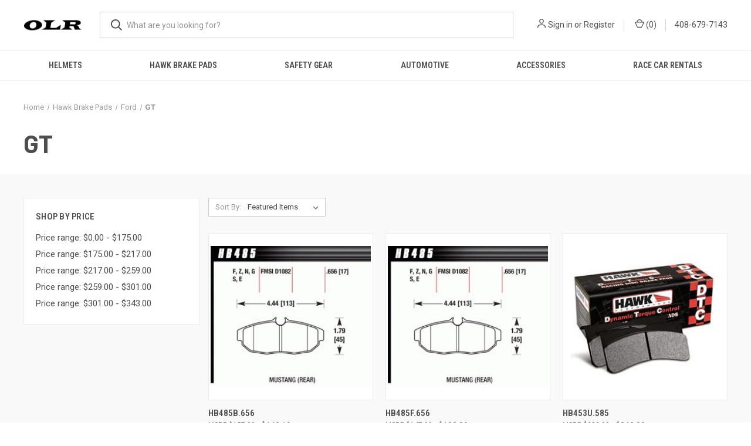

--- FILE ---
content_type: text/html; charset=UTF-8
request_url: https://offlineracing.com/categories/Hawk-Brake-Pads/Ford/GT/
body_size: 11532
content:



<!DOCTYPE html>
<html class="no-js" lang="en">
    <head>
        <title>Hawk Brake Pads - Ford - GT - Off Line Racing</title>
        <link rel="dns-prefetch preconnect" href="https://cdn11.bigcommerce.com/s-b7f1e" crossorigin><link rel="dns-prefetch preconnect" href="https://fonts.googleapis.com/" crossorigin><link rel="dns-prefetch preconnect" href="https://fonts.gstatic.com/" crossorigin>
        <meta name="keywords" content="racing car parts store, SA2020, performance auto parts, racing auto parts racing parts for sale, auto racing equipment, auto racing supplies."><link rel='canonical' href='https://offlineracing.com/categories/Hawk-Brake-Pads/Ford/GT/' /><meta name='platform' content='bigcommerce.stencil' />
        
        

        <link href="https://cdn11.bigcommerce.com/s-b7f1e/product_images/FB_OLR_Logo.jpg?t=1509117714" rel="shortcut icon">
        <meta name="viewport" content="width=device-width, initial-scale=1, maximum-scale=1">

        <script>
            document.documentElement.className = document.documentElement.className.replace('no-js', 'js');
        </script>

        <script>
    function browserSupportsAllFeatures() {
        return window.Promise
            && window.fetch
            && window.URL
            && window.URLSearchParams
            && window.WeakMap
            // object-fit support
            && ('objectFit' in document.documentElement.style);
    }

    function loadScript(src) {
        var js = document.createElement('script');
        js.src = src;
        js.onerror = function () {
            console.error('Failed to load polyfill script ' + src);
        };
        document.head.appendChild(js);
    }

    if (!browserSupportsAllFeatures()) {
        loadScript('https://cdn11.bigcommerce.com/s-b7f1e/stencil/3bd6cd20-aeb5-013a-4ac4-1e7595965f1d/e/ce71fc70-bf41-013a-4435-229dac78dc68/dist/theme-bundle.polyfills.js');
    }
</script>
        <script>window.consentManagerTranslations = `{"locale":"en","locales":{"consent_manager.data_collection_warning":"en","consent_manager.accept_all_cookies":"en","consent_manager.gdpr_settings":"en","consent_manager.data_collection_preferences":"en","consent_manager.manage_data_collection_preferences":"en","consent_manager.use_data_by_cookies":"en","consent_manager.data_categories_table":"en","consent_manager.allow":"en","consent_manager.accept":"en","consent_manager.deny":"en","consent_manager.dismiss":"en","consent_manager.reject_all":"en","consent_manager.category":"en","consent_manager.purpose":"en","consent_manager.functional_category":"en","consent_manager.functional_purpose":"en","consent_manager.analytics_category":"en","consent_manager.analytics_purpose":"en","consent_manager.targeting_category":"en","consent_manager.advertising_category":"en","consent_manager.advertising_purpose":"en","consent_manager.essential_category":"en","consent_manager.esential_purpose":"en","consent_manager.yes":"en","consent_manager.no":"en","consent_manager.not_available":"en","consent_manager.cancel":"en","consent_manager.save":"en","consent_manager.back_to_preferences":"en","consent_manager.close_without_changes":"en","consent_manager.unsaved_changes":"en","consent_manager.by_using":"en","consent_manager.agree_on_data_collection":"en","consent_manager.change_preferences":"en","consent_manager.cancel_dialog_title":"en","consent_manager.privacy_policy":"en","consent_manager.allow_category_tracking":"en","consent_manager.disallow_category_tracking":"en"},"translations":{"consent_manager.data_collection_warning":"We use cookies (and other similar technologies) to collect data to improve your shopping experience.","consent_manager.accept_all_cookies":"Accept All Cookies","consent_manager.gdpr_settings":"Settings","consent_manager.data_collection_preferences":"Website Data Collection Preferences","consent_manager.manage_data_collection_preferences":"Manage Website Data Collection Preferences","consent_manager.use_data_by_cookies":" uses data collected by cookies and JavaScript libraries to improve your shopping experience.","consent_manager.data_categories_table":"The table below outlines how we use this data by category. To opt out of a category of data collection, select 'No' and save your preferences.","consent_manager.allow":"Allow","consent_manager.accept":"Accept","consent_manager.deny":"Deny","consent_manager.dismiss":"Dismiss","consent_manager.reject_all":"Reject all","consent_manager.category":"Category","consent_manager.purpose":"Purpose","consent_manager.functional_category":"Functional","consent_manager.functional_purpose":"Enables enhanced functionality, such as videos and live chat. If you do not allow these, then some or all of these functions may not work properly.","consent_manager.analytics_category":"Analytics","consent_manager.analytics_purpose":"Provide statistical information on site usage, e.g., web analytics so we can improve this website over time.","consent_manager.targeting_category":"Targeting","consent_manager.advertising_category":"Advertising","consent_manager.advertising_purpose":"Used to create profiles or personalize content to enhance your shopping experience.","consent_manager.essential_category":"Essential","consent_manager.esential_purpose":"Essential for the site and any requested services to work, but do not perform any additional or secondary function.","consent_manager.yes":"Yes","consent_manager.no":"No","consent_manager.not_available":"N/A","consent_manager.cancel":"Cancel","consent_manager.save":"Save","consent_manager.back_to_preferences":"Back to Preferences","consent_manager.close_without_changes":"You have unsaved changes to your data collection preferences. Are you sure you want to close without saving?","consent_manager.unsaved_changes":"You have unsaved changes","consent_manager.by_using":"By using our website, you're agreeing to our","consent_manager.agree_on_data_collection":"By using our website, you're agreeing to the collection of data as described in our ","consent_manager.change_preferences":"You can change your preferences at any time","consent_manager.cancel_dialog_title":"Are you sure you want to cancel?","consent_manager.privacy_policy":"Privacy Policy","consent_manager.allow_category_tracking":"Allow [CATEGORY_NAME] tracking","consent_manager.disallow_category_tracking":"Disallow [CATEGORY_NAME] tracking"}}`;</script>

        <script>
            window.lazySizesConfig = window.lazySizesConfig || {};
            window.lazySizesConfig.loadMode = 1;
        </script>
        <script async src="https://cdn11.bigcommerce.com/s-b7f1e/stencil/3bd6cd20-aeb5-013a-4ac4-1e7595965f1d/e/ce71fc70-bf41-013a-4435-229dac78dc68/dist/theme-bundle.head_async.js"></script>

        <script src="https://ajax.googleapis.com/ajax/libs/webfont/1.6.26/webfont.js"></script>

        <script>
            WebFont.load({
                custom: {
                    families: ['Karla', 'Roboto', 'Source Sans Pro']
                },
                classes: false
            });
        </script>

        <link href="https://fonts.googleapis.com/css?family=Roboto+Condensed:400,600%7CRoboto:400,700%7CBarlow:700&display=swap" rel="stylesheet">
        <link data-stencil-stylesheet href="https://cdn11.bigcommerce.com/s-b7f1e/stencil/3bd6cd20-aeb5-013a-4ac4-1e7595965f1d/e/ce71fc70-bf41-013a-4435-229dac78dc68/css/theme-05565700-bf61-013a-4435-229dac78dc68.css" rel="stylesheet">

        <!-- Start Tracking Code for analytics_googleanalytics -->

<!-- Global site tag (gtag.js) - Google Analytics -->
<script async src="https://www.googletagmanager.com/gtag/js?id=UA-15828586-1"></script>
<script>
  window.dataLayer = window.dataLayer || [];
  function gtag(){dataLayer.push(arguments);}
  gtag('js', new Date());

  gtag('config', 'UA-15828586-1');
</script>

<script src="https://conduit.mailchimpapp.com/js/stores/store_us15yrg4r9nb2uv5995q/conduit.js"></script>


<!-- End Tracking Code for analytics_googleanalytics -->

<!-- Start Tracking Code for analytics_siteverification -->

<meta name="google-site-verification" content="pHDeSBnxOJcID1vA_Zp49JP8pxdxKOzvA4IF4oOxPO4" />

<!-- End Tracking Code for analytics_siteverification -->


<script type="text/javascript" src="https://checkout-sdk.bigcommerce.com/v1/loader.js" defer></script>
<script type="text/javascript">
var BCData = {};
</script>

<script nonce="">
(function () {
    var xmlHttp = new XMLHttpRequest();

    xmlHttp.open('POST', 'https://bes.gcp.data.bigcommerce.com/nobot');
    xmlHttp.setRequestHeader('Content-Type', 'application/json');
    xmlHttp.send('{"store_id":"23955","timezone_offset":"-7.0","timestamp":"2026-01-23T16:57:48.13429800Z","visit_id":"fdec3cf2-f1c0-4d92-98b7-0004f8e80c5e","channel_id":1}');
})();
</script>

        

        <script>
            var theme_settings = {
                show_fast_cart: true,
                linksPerCol: 10,
            };
        </script>
    </head>
    <body>
        <svg data-src="https://cdn11.bigcommerce.com/s-b7f1e/stencil/3bd6cd20-aeb5-013a-4ac4-1e7595965f1d/e/ce71fc70-bf41-013a-4435-229dac78dc68/img/icon-sprite.svg" class="icons-svg-sprite"></svg>

        <header class="header" role="banner">
    <a href="#" class="mobileMenu-toggle" data-mobile-menu-toggle="menu">
        <span class="mobileMenu-toggleIcon"></span>
    </a>

    <div class="header-logo--wrap">
        <div class="header-logo">
            
            <div class="logo-and-toggle">
                <div class="desktopMenu-toggle">
                    <a href="javascript:void(0);" class="mobileMenu-toggle">
                        <span class="mobileMenu-toggleIcon"></span>
                    </a>
                </div>
                    <div class="logo-wrap"><a href="https://offlineracing.com/" class="header-logo__link" data-header-logo-link>
        <div class="header-logo-image-container">
            <img class="header-logo-image"
                 src="https://cdn11.bigcommerce.com/s-b7f1e/images/stencil/100x45/headerlogo_short_1651790406__21810.original.png"
                 srcset="https://cdn11.bigcommerce.com/s-b7f1e/images/stencil/100x45/headerlogo_short_1651790406__21810.original.png"
                 alt="Off Line Racing"
                 title="Off Line Racing">
        </div>
</a>
</div>
            </div>
            
            <div class="quickSearchWrap" id="quickSearch" aria-hidden="true" tabindex="-1" data-prevent-quick-search-close>
                <div>
    <!-- snippet location forms_search -->
    <form class="form" action="/search.php">
        <fieldset class="form-fieldset">
            <div class="form-field">
                <label class="is-srOnly" for="search_query">Search</label>
                <input class="form-input" data-search-quick name="search_query" id="search_query" data-error-message="Search field cannot be empty." placeholder="What are you looking for?" autocomplete="off">
                <button type="submit" class="form-button">
                    <i class="icon" aria-hidden="true">
                        <svg><use xlink:href="#icon-search" /></svg>
                    </i>
                </button>
            </div>
        </fieldset>
    </form>
    <section class="quickSearchResults" data-bind="html: results"></section>
    <p role="status"
       aria-live="polite"
       class="aria-description--hidden"
       data-search-aria-message-predefined-text="product results for"
    ></p>
</div>
            </div>
            <div class="navUser-wrap">
                <nav class="navUser">
    <ul class="navUser-section navUser-section--alt">
        <li class="navUser-item navUser-item--account">
            <i class="icon" aria-hidden="true">
                <svg><use xlink:href="#icon-user" /></svg>
            </i>
                <a class="navUser-action"
                   href="/login.php"
                   aria-label="Sign in"
                >
                    Sign in
                </a>
                    <span>or</span> <a class="navUser-action" href="/login.php?action=create_account">Register</a>
        </li>
                <li class="navUser-item navUser-item--mobile-search">
            <i class="icon" aria-hidden="true">
                <svg><use xlink:href="#icon-search" /></svg>
            </i>
        </li>
        <li class="navUser-item navUser-item--cart">
            <a
                class="navUser-action"
                data-cart-preview
                data-dropdown="cart-preview-dropdown"
                data-options="align:right"
                href="/cart.php"
                aria-label="Cart with 0 items"
            >
                <i class="icon" aria-hidden="true">
                    <svg><use xlink:href="#icon-cart" /></svg>
                </i>
                (<span class=" cart-quantity"></span>)
            </a>
            <div class="dropdown-menu" id="cart-preview-dropdown" data-dropdown-content aria-hidden="true"></div>
        <li class="navUser-item">
            <a 
                class="navUser-action" 
                href=tel:14086797143>408-679-7143
            </a>
        </li>
    </ul>
</nav>
            </div>
        </div>
    </div>

    <div class="navPages-container" id="menu" data-menu>
        <span class="mobile-closeNav">
    <i class="icon" aria-hidden="true">
        <svg><use xlink:href="#icon-close-large" /></svg>
    </i>
    close
</span>
<nav class="navPages">
    <ul class="navPages-list navPages-list--user 5765697a656e20596f756e67">
            <li class="navPages-item">
                <i class="icon" aria-hidden="true">
                    <svg><use xlink:href="#icon-user" /></svg>
                </i>
                <a class="navPages-action" href="/login.php">Sign in</a>
                    or
                    <a class="navPages-action"
                       href="/login.php?action=create_account"
                       aria-label="Register"
                    >
                        Register
                    </a>
            </li>
    </ul>
    <ul class="navPages-list navPages-mega navPages-mainNav">
            <li class="navPages-item">
                <a class="navPages-action has-subMenu"
   href="https://offlineracing.com/helmets/"
   data-collapsible="navPages-908"
>
    Helmets
    <i class="icon navPages-action-moreIcon" aria-hidden="true">
        <svg><use xlink:href="#icon-chevron-down" /></svg>
    </i>
</a>
<div class="column-menu navPage-subMenu" id="navPages-908" aria-hidden="true" tabindex="-1">
    <ul class="navPage-subMenu-list">
            <li class="navPage-subMenu-item">
                <i class="icon navPages-action-moreIcon" aria-hidden="true"><svg><use xlink:href="#icon-chevron-right" /></svg></i>
                <a class="navPage-subMenu-action navPages-action" href="https://offlineracing.com/pyrotect-helmets/">Pyrotect Helmets</a>
                
            </li>
            <li class="navPage-subMenu-item">
                <i class="icon navPages-action-moreIcon" aria-hidden="true"><svg><use xlink:href="#icon-chevron-right" /></svg></i>
                <a class="navPage-subMenu-action navPages-action" href="https://offlineracing.com/bell-racing-helmets/">Bell Racing Helmets</a>
                
            </li>
            <li class="navPage-subMenu-item">
                <i class="icon navPages-action-moreIcon" aria-hidden="true"><svg><use xlink:href="#icon-chevron-right" /></svg></i>
                <a class="navPage-subMenu-action navPages-action" href="https://offlineracing.com/helmet-accessories/">Helmet Accessories</a>
                
            </li>
    </ul>
</div>
            </li>
            <li class="navPages-item">
                <a class="navPages-action has-subMenu"
   href="https://offlineracing.com/hawk-brake-pads/"
   data-collapsible="navPages-552"
>
    Hawk Brake Pads
    <i class="icon navPages-action-moreIcon" aria-hidden="true">
        <svg><use xlink:href="#icon-chevron-down" /></svg>
    </i>
</a>
<div class="column-menu navPage-subMenu" id="navPages-552" aria-hidden="true" tabindex="-1">
    <ul class="navPage-subMenu-list">
            <li class="navPage-subMenu-item">
                <i class="icon navPages-action-moreIcon" aria-hidden="true"><svg><use xlink:href="#icon-chevron-right" /></svg></i>
                <a class="navPage-subMenu-action navPages-action" href="https://offlineracing.com/audi/">AUDI</a>
                
            </li>
            <li class="navPage-subMenu-item">
                <i class="icon navPages-action-moreIcon" aria-hidden="true"><svg><use xlink:href="#icon-chevron-right" /></svg></i>
                <a class="navPage-subMenu-action navPages-action" href="https://offlineracing.com/bspec-racing/">bSpec Racing</a>
                
            </li>
            <li class="navPage-subMenu-item">
                <i class="icon navPages-action-moreIcon" aria-hidden="true"><svg><use xlink:href="#icon-chevron-right" /></svg></i>
                <a class="navPage-subMenu-action navPages-action" href="https://offlineracing.com/categories/Hawk-Brake-Pads/Acura/">Acura</a>
                
            </li>
            <li class="navPage-subMenu-item">
                <i class="icon navPages-action-moreIcon" aria-hidden="true"><svg><use xlink:href="#icon-chevron-right" /></svg></i>
                <a class="navPage-subMenu-action navPages-action" href="https://offlineracing.com/categories/Hawk-Brake-Pads/AP-Racing/">AP Racing</a>
                
            </li>
            <li class="navPage-subMenu-item">
                <i class="icon navPages-action-moreIcon" aria-hidden="true"><svg><use xlink:href="#icon-chevron-right" /></svg></i>
                <a class="navPage-subMenu-action navPages-action" href="https://offlineracing.com/categories/Hawk-Brake-Pads/Baer/">Baer</a>
                
            </li>
            <li class="navPage-subMenu-item">
                <i class="icon navPages-action-moreIcon" aria-hidden="true"><svg><use xlink:href="#icon-chevron-right" /></svg></i>
                <a class="navPage-subMenu-action navPages-action" href="https://offlineracing.com/categories/Hawk-Brake-Pads/BMW/">BMW</a>
                
            </li>
            <li class="navPage-subMenu-item">
                <i class="icon navPages-action-moreIcon" aria-hidden="true"><svg><use xlink:href="#icon-chevron-right" /></svg></i>
                <a class="navPage-subMenu-action navPages-action" href="https://offlineracing.com/categories/Hawk-Brake-Pads/Cadillac/">Cadillac</a>
                
            </li>
            <li class="navPage-subMenu-item">
                <i class="icon navPages-action-moreIcon" aria-hidden="true"><svg><use xlink:href="#icon-chevron-right" /></svg></i>
                <a class="navPage-subMenu-action navPages-action" href="https://offlineracing.com/categories/Hawk-Brake-Pads/Chevrolet/">Chevrolet</a>
                
            </li>
            <li class="navPage-subMenu-item">
                <i class="icon navPages-action-moreIcon" aria-hidden="true"><svg><use xlink:href="#icon-chevron-right" /></svg></i>
                <a class="navPage-subMenu-action navPages-action" href="https://offlineracing.com/categories/Hawk-Brake-Pads/Chevy-Truck/">Chevy Truck</a>
                
            </li>
            <li class="navPage-subMenu-item">
                <i class="icon navPages-action-moreIcon" aria-hidden="true"><svg><use xlink:href="#icon-chevron-right" /></svg></i>
                <a class="navPage-subMenu-action navPages-action" href="https://offlineracing.com/categories/Hawk-Brake-Pads/Chrysler/">Chrysler</a>
                
            </li>
            <li class="navPage-subMenu-item">
                <i class="icon navPages-action-moreIcon" aria-hidden="true"><svg><use xlink:href="#icon-chevron-right" /></svg></i>
                <a class="navPage-subMenu-action navPages-action" href="https://offlineracing.com/categories/Hawk-Brake-Pads/Datsun/">Datsun</a>
                
            </li>
            <li class="navPage-subMenu-item">
                <i class="icon navPages-action-moreIcon" aria-hidden="true"><svg><use xlink:href="#icon-chevron-right" /></svg></i>
                <a class="navPage-subMenu-action navPages-action" href="https://offlineracing.com/categories/Hawk-Brake-Pads/Dodge/">Dodge</a>
                
            </li>
            <li class="navPage-subMenu-item">
                <i class="icon navPages-action-moreIcon" aria-hidden="true"><svg><use xlink:href="#icon-chevron-right" /></svg></i>
                <a class="navPage-subMenu-action navPages-action" href="https://offlineracing.com/categories/Hawk-Brake-Pads/Eagle/">Eagle</a>
                
            </li>
            <li class="navPage-subMenu-item">
                <i class="icon navPages-action-moreIcon" aria-hidden="true"><svg><use xlink:href="#icon-chevron-right" /></svg></i>
                <a class="navPage-subMenu-action navPages-action" href="https://offlineracing.com/categories/Hawk-Brake-Pads/Ferarri/">Ferarri</a>
                
            </li>
            <li class="navPage-subMenu-item">
                <i class="icon navPages-action-moreIcon" aria-hidden="true"><svg><use xlink:href="#icon-chevron-right" /></svg></i>
                <a class="navPage-subMenu-action navPages-action" href="https://offlineracing.com/categories/Hawk-Brake-Pads/Ford/">Ford</a>
                
            </li>
            <li class="navPage-subMenu-item">
                <i class="icon navPages-action-moreIcon" aria-hidden="true"><svg><use xlink:href="#icon-chevron-right" /></svg></i>
                <a class="navPage-subMenu-action navPages-action" href="https://offlineracing.com/categories/Hawk-Brake-Pads/Ford-Truck/">Ford Truck</a>
                
            </li>
            <li class="navPage-subMenu-item">
                <i class="icon navPages-action-moreIcon" aria-hidden="true"><svg><use xlink:href="#icon-chevron-right" /></svg></i>
                <a class="navPage-subMenu-action navPages-action" href="https://offlineracing.com/categories/Hawk-Brake-Pads/GMC-Truck/">GMC Truck</a>
                
            </li>
            <li class="navPage-subMenu-item">
                <i class="icon navPages-action-moreIcon" aria-hidden="true"><svg><use xlink:href="#icon-chevron-right" /></svg></i>
                <a class="navPage-subMenu-action navPages-action" href="https://offlineracing.com/categories/Hawk-Brake-Pads/Honda/">Honda</a>
                
            </li>
            <li class="navPage-subMenu-item">
                <i class="icon navPages-action-moreIcon" aria-hidden="true"><svg><use xlink:href="#icon-chevron-right" /></svg></i>
                <a class="navPage-subMenu-action navPages-action" href="https://offlineracing.com/categories/Hawk-Brake-Pads/Infiniti/">Infiniti</a>
                
            </li>
            <li class="navPage-subMenu-item">
                <i class="icon navPages-action-moreIcon" aria-hidden="true"><svg><use xlink:href="#icon-chevron-right" /></svg></i>
                <a class="navPage-subMenu-action navPages-action" href="https://offlineracing.com/categories/Hawk-Brake-Pads/Jeep/">Jeep</a>
                
            </li>
            <li class="navPage-subMenu-item">
                <i class="icon navPages-action-moreIcon" aria-hidden="true"><svg><use xlink:href="#icon-chevron-right" /></svg></i>
                <a class="navPage-subMenu-action navPages-action" href="https://offlineracing.com/categories/Hawk-Brake-Pads/Lotus/">Lotus</a>
                
            </li>
            <li class="navPage-subMenu-item">
                <i class="icon navPages-action-moreIcon" aria-hidden="true"><svg><use xlink:href="#icon-chevron-right" /></svg></i>
                <a class="navPage-subMenu-action navPages-action" href="https://offlineracing.com/categories/Hawk-Brake-Pads/Mazda/">Mazda</a>
                
            </li>
            <li class="navPage-subMenu-item">
                <i class="icon navPages-action-moreIcon" aria-hidden="true"><svg><use xlink:href="#icon-chevron-right" /></svg></i>
                <a class="navPage-subMenu-action navPages-action" href="https://offlineracing.com/categories/Hawk-Brake-Pads/Mercedes/">Mercedes</a>
                
            </li>
            <li class="navPage-subMenu-item">
                <i class="icon navPages-action-moreIcon" aria-hidden="true"><svg><use xlink:href="#icon-chevron-right" /></svg></i>
                <a class="navPage-subMenu-action navPages-action" href="https://offlineracing.com/categories/Hawk-Brake-Pads/Mitsubishi/">Mitsubishi</a>
                
            </li>
            <li class="navPage-subMenu-item">
                <i class="icon navPages-action-moreIcon" aria-hidden="true"><svg><use xlink:href="#icon-chevron-right" /></svg></i>
                <a class="navPage-subMenu-action navPages-action" href="https://offlineracing.com/categories/Hawk-Brake-Pads/Nissan/">Nissan</a>
                
            </li>
            <li class="navPage-subMenu-item">
                <i class="icon navPages-action-moreIcon" aria-hidden="true"><svg><use xlink:href="#icon-chevron-right" /></svg></i>
                <a class="navPage-subMenu-action navPages-action" href="https://offlineracing.com/categories/Hawk-Brake-Pads/Outlaw/">Outlaw</a>
                
            </li>
            <li class="navPage-subMenu-item">
                <i class="icon navPages-action-moreIcon" aria-hidden="true"><svg><use xlink:href="#icon-chevron-right" /></svg></i>
                <a class="navPage-subMenu-action navPages-action" href="https://offlineracing.com/categories/Hawk-Brake-Pads/Pontiac/">Pontiac</a>
                
            </li>
            <li class="navPage-subMenu-item">
                <i class="icon navPages-action-moreIcon" aria-hidden="true"><svg><use xlink:href="#icon-chevron-right" /></svg></i>
                <a class="navPage-subMenu-action navPages-action" href="https://offlineracing.com/categories/Hawk-Brake-Pads/Porsche/">Porsche</a>
                
            </li>
            <li class="navPage-subMenu-item">
                <i class="icon navPages-action-moreIcon" aria-hidden="true"><svg><use xlink:href="#icon-chevron-right" /></svg></i>
                <a class="navPage-subMenu-action navPages-action" href="https://offlineracing.com/categories/Hawk-Brake-Pads/Sierra/">Sierra</a>
                
            </li>
            <li class="navPage-subMenu-item">
                <i class="icon navPages-action-moreIcon" aria-hidden="true"><svg><use xlink:href="#icon-chevron-right" /></svg></i>
                <a class="navPage-subMenu-action navPages-action" href="https://offlineracing.com/categories/Hawk-Brake-Pads/Subaru/">Subaru</a>
                
            </li>
            <li class="navPage-subMenu-item">
                <i class="icon navPages-action-moreIcon" aria-hidden="true"><svg><use xlink:href="#icon-chevron-right" /></svg></i>
                <a class="navPage-subMenu-action navPages-action" href="https://offlineracing.com/toyota/">Toyota</a>
                
            </li>
            <li class="navPage-subMenu-item">
                <i class="icon navPages-action-moreIcon" aria-hidden="true"><svg><use xlink:href="#icon-chevron-right" /></svg></i>
                <a class="navPage-subMenu-action navPages-action" href="https://offlineracing.com/volkswagen/">Volkswagen</a>
                
            </li>
            <li class="navPage-subMenu-item">
                <i class="icon navPages-action-moreIcon" aria-hidden="true"><svg><use xlink:href="#icon-chevron-right" /></svg></i>
                <a class="navPage-subMenu-action navPages-action" href="https://offlineracing.com/categories/Hawk-Brake-Pads/Wilwood-DL/">Wilwood DL</a>
                
            </li>
            <li class="navPage-subMenu-item">
                <i class="icon navPages-action-moreIcon" aria-hidden="true"><svg><use xlink:href="#icon-chevron-right" /></svg></i>
                <a class="navPage-subMenu-action navPages-action" href="https://offlineracing.com/7912-willwood/">7912 Willwood</a>
                
            </li>
    </ul>
</div>
            </li>
            <li class="navPages-item">
                <a class="navPages-action has-subMenu"
   href="https://offlineracing.com/safety-gear/"
   data-collapsible="navPages-1030"
>
    Safety Gear
    <i class="icon navPages-action-moreIcon" aria-hidden="true">
        <svg><use xlink:href="#icon-chevron-down" /></svg>
    </i>
</a>
<div class="column-menu navPage-subMenu" id="navPages-1030" aria-hidden="true" tabindex="-1">
    <ul class="navPage-subMenu-list">
            <li class="navPage-subMenu-item">
                <i class="icon navPages-action-moreIcon" aria-hidden="true"><svg><use xlink:href="#icon-chevron-right" /></svg></i>
                <a class="navPage-subMenu-action navPages-action" href="https://offlineracing.com/racing-suits/">Racing Suits</a>
                
            </li>
            <li class="navPage-subMenu-item">
                <i class="icon navPages-action-moreIcon" aria-hidden="true"><svg><use xlink:href="#icon-chevron-right" /></svg></i>
                <a class="navPage-subMenu-action navPages-action" href="https://offlineracing.com/restraint-systems/">Restraint Systems</a>
                
            </li>
            <li class="navPage-subMenu-item">
                <i class="icon navPages-action-moreIcon" aria-hidden="true"><svg><use xlink:href="#icon-chevron-right" /></svg></i>
                <a class="navPage-subMenu-action navPages-action" href="https://offlineracing.com/hans-device/">Hans Device</a>
                
            </li>
            <li class="navPage-subMenu-item">
                <i class="icon navPages-action-moreIcon" aria-hidden="true"><svg><use xlink:href="#icon-chevron-right" /></svg></i>
                <a class="navPage-subMenu-action navPages-action" href="https://offlineracing.com/race-seats/">Race Seats</a>
                
            </li>
            <li class="navPage-subMenu-item">
                <i class="icon navPages-action-moreIcon" aria-hidden="true"><svg><use xlink:href="#icon-chevron-right" /></svg></i>
                <a class="navPage-subMenu-action navPages-action" href="https://offlineracing.com/racing-cages-and-roll-bars/">Racing Cages and Roll Bars</a>
                
            </li>
    </ul>
</div>
            </li>
            <li class="navPages-item">
                <a class="navPages-action has-subMenu"
   href="https://offlineracing.com/automotive/"
   data-collapsible="navPages-1027"
>
    Automotive
    <i class="icon navPages-action-moreIcon" aria-hidden="true">
        <svg><use xlink:href="#icon-chevron-down" /></svg>
    </i>
</a>
<div class="column-menu navPage-subMenu" id="navPages-1027" aria-hidden="true" tabindex="-1">
    <ul class="navPage-subMenu-list">
            <li class="navPage-subMenu-item">
                <i class="icon navPages-action-moreIcon" aria-hidden="true"><svg><use xlink:href="#icon-chevron-right" /></svg></i>
                <a class="navPage-subMenu-action navPages-action" href="https://offlineracing.com/new-category-1/">Brake Rotors</a>
                
            </li>
            <li class="navPage-subMenu-item">
                <i class="icon navPages-action-moreIcon" aria-hidden="true"><svg><use xlink:href="#icon-chevron-right" /></svg></i>
                <a class="navPage-subMenu-action navPages-action" href="https://offlineracing.com/injector-cleaning-service/">Injector Cleaning Service</a>
                
            </li>
            <li class="navPage-subMenu-item">
                <i class="icon navPages-action-moreIcon" aria-hidden="true"><svg><use xlink:href="#icon-chevron-right" /></svg></i>
                <a class="navPage-subMenu-action navPages-action" href="https://offlineracing.com/mazda-racing/">Mazda Racing</a>
                
            </li>
            <li class="navPage-subMenu-item">
                <i class="icon navPages-action-moreIcon" aria-hidden="true"><svg><use xlink:href="#icon-chevron-right" /></svg></i>
                <a class="navPage-subMenu-action navPages-action" href="https://offlineracing.com/suspension/">Suspension</a>
                
            </li>
            <li class="navPage-subMenu-item">
                <i class="icon navPages-action-moreIcon" aria-hidden="true"><svg><use xlink:href="#icon-chevron-right" /></svg></i>
                <a class="navPage-subMenu-action navPages-action" href="https://offlineracing.com/used-parts-for-sale/">Used Parts for Sale</a>
                
            </li>
            <li class="navPage-subMenu-item">
                <i class="icon navPages-action-moreIcon" aria-hidden="true"><svg><use xlink:href="#icon-chevron-right" /></svg></i>
                <a class="navPage-subMenu-action navPages-action" href="https://offlineracing.com/awr-engine-mounts/">AWR Engine Mounts</a>
                
            </li>
            <li class="navPage-subMenu-item">
                <i class="icon navPages-action-moreIcon" aria-hidden="true"><svg><use xlink:href="#icon-chevron-right" /></svg></i>
                <a class="navPage-subMenu-action navPages-action" href="https://offlineracing.com/body-styling/">Body Styling</a>
                
            </li>
            <li class="navPage-subMenu-item">
                <i class="icon navPages-action-moreIcon" aria-hidden="true"><svg><use xlink:href="#icon-chevron-right" /></svg></i>
                <a class="navPage-subMenu-action navPages-action" href="https://offlineracing.com/ron-davis-competition-radiators/">Ron Davis Competition Radiators</a>
                
            </li>
            <li class="navPage-subMenu-item">
                <i class="icon navPages-action-moreIcon" aria-hidden="true"><svg><use xlink:href="#icon-chevron-right" /></svg></i>
                <a class="navPage-subMenu-action navPages-action" href="https://offlineracing.com/nology-wires/">Nology Wires</a>
                
            </li>
            <li class="navPage-subMenu-item">
                <i class="icon navPages-action-moreIcon" aria-hidden="true"><svg><use xlink:href="#icon-chevron-right" /></svg></i>
                <a class="navPage-subMenu-action navPages-action" href="https://offlineracing.com/race-fluids/">Race Fluids</a>
                
            </li>
    </ul>
</div>
            </li>
            <li class="navPages-item">
                <a class="navPages-action has-subMenu"
   href="https://offlineracing.com/accessories/"
   data-collapsible="navPages-1032"
>
    Accessories
    <i class="icon navPages-action-moreIcon" aria-hidden="true">
        <svg><use xlink:href="#icon-chevron-down" /></svg>
    </i>
</a>
<div class="column-menu navPage-subMenu" id="navPages-1032" aria-hidden="true" tabindex="-1">
    <ul class="navPage-subMenu-list">
            <li class="navPage-subMenu-item">
                <i class="icon navPages-action-moreIcon" aria-hidden="true"><svg><use xlink:href="#icon-chevron-right" /></svg></i>
                <a class="navPage-subMenu-action navPages-action" href="https://offlineracing.com/momo-sterring-wheel/">MOMO Sterring Wheel</a>
                
            </li>
            <li class="navPage-subMenu-item">
                <i class="icon navPages-action-moreIcon" aria-hidden="true"><svg><use xlink:href="#icon-chevron-right" /></svg></i>
                <a class="navPage-subMenu-action navPages-action" href="https://offlineracing.com/racing-accessories/">Racing Accessories</a>
                
            </li>
            <li class="navPage-subMenu-item">
                <i class="icon navPages-action-moreIcon" aria-hidden="true"><svg><use xlink:href="#icon-chevron-right" /></svg></i>
                <a class="navPage-subMenu-action navPages-action" href="https://offlineracing.com/longacre/">Longacre</a>
                
            </li>
            <li class="navPage-subMenu-item">
                <i class="icon navPages-action-moreIcon" aria-hidden="true"><svg><use xlink:href="#icon-chevron-right" /></svg></i>
                <a class="navPage-subMenu-action navPages-action" href="https://offlineracing.com/contour-camera/">Contour Camera</a>
                
            </li>
    </ul>
</div>
            </li>
            <li class="navPages-item">
                <a class="navPages-action has-subMenu"
   href="https://offlineracing.com/race-car-rentals/"
   data-collapsible="navPages-982"
>
    Race Car Rentals
    <i class="icon navPages-action-moreIcon" aria-hidden="true">
        <svg><use xlink:href="#icon-chevron-down" /></svg>
    </i>
</a>
<div class="column-menu navPage-subMenu" id="navPages-982" aria-hidden="true" tabindex="-1">
    <ul class="navPage-subMenu-list">
            <li class="navPage-subMenu-item">
                <i class="icon navPages-action-moreIcon" aria-hidden="true"><svg><use xlink:href="#icon-chevron-right" /></svg></i>
                <a class="navPage-subMenu-action navPages-action" href="https://offlineracing.com/driving-coach/">Driving Coach</a>
                
            </li>
    </ul>
</div>
            </li>
    </ul>
    <ul class="navPages-list navPages-list--user">
            <li class="navPages-item">
                <a class="navPages-action" href="/giftcertificates.php">Gift Certificates</a>
            </li>
    </ul>
</nav>
    </div>
</header>



<div data-content-region="header_bottom--global"></div>
<div data-content-region="header_bottom"></div>

        <div class="body " id='main-content' role='main' data-currency-code="USD">
     
    
<div class="page page--category">
    <section class="page-content container">
        <nav aria-label="Breadcrumb">
    <ol class="breadcrumbs">
                <li class="breadcrumb ">
                    <a class="breadcrumb-label"
                       href="https://offlineracing.com/"
                       
                    >
                        <span>Home</span>
                    </a>
                </li>
                <li class="breadcrumb ">
                    <a class="breadcrumb-label"
                       href="https://offlineracing.com/hawk-brake-pads/"
                       
                    >
                        <span>Hawk Brake Pads</span>
                    </a>
                </li>
                <li class="breadcrumb ">
                    <a class="breadcrumb-label"
                       href="https://offlineracing.com/categories/Hawk-Brake-Pads/Ford/"
                       
                    >
                        <span>Ford</span>
                    </a>
                </li>
                <li class="breadcrumb is-active">
                    <a class="breadcrumb-label"
                       href="https://offlineracing.com/categories/Hawk-Brake-Pads/Ford/GT/"
                       aria-current="page"
                    >
                        <span>GT</span>
                    </a>
                </li>
    </ol>
</nav>

<script type="application/ld+json">
{
    "@context": "https://schema.org",
    "@type": "BreadcrumbList",
    "itemListElement":
    [
        {
            "@type": "ListItem",
            "position": 1,
            "item": {
                "@id": "https://offlineracing.com/",
                "name": "Home"
            }
        },
        {
            "@type": "ListItem",
            "position": 2,
            "item": {
                "@id": "https://offlineracing.com/hawk-brake-pads/",
                "name": "Hawk Brake Pads"
            }
        },
        {
            "@type": "ListItem",
            "position": 3,
            "item": {
                "@id": "https://offlineracing.com/categories/Hawk-Brake-Pads/Ford/",
                "name": "Ford"
            }
        },
        {
            "@type": "ListItem",
            "position": 4,
            "item": {
                "@id": "https://offlineracing.com/categories/Hawk-Brake-Pads/Ford/GT/",
                "name": "GT"
            }
        }
    ]
}
</script>
            <h1 class="page-heading">GT</h1>
        <div data-content-region="category_below_header"></div>
        
    </section>
    
    <div class="main full grid-bg">
        <div class="container">
                    <aside class="page-sidebar" id="faceted-search-container">
                        <div class="sidebar-nav-mobile">
</div>

<nav class="">
            <div class="facetedSearch sidebarBlock">
                <div id="facetedSearch-byPrice" class="facetedSearch-navList blocker-container">
                    <div class="accordion accordion--navList">
                            <div class="sidebarBlock">
        <h2 class="sidebarBlock-heading" data-shop-by-price>Shop By Price</h2>
        <ul class="navList">
            <li class="navList-item">
                <a 
                        class="navList-action"
                   href="https://offlineracing.com/categories/Hawk-Brake-Pads/Ford/GT/?price_min=0&amp;price_max=175&amp;sort=featured"
                >
                   Price range: $0.00 - $175.00
                </a>
                <span class="price-filter-message aria-description--hidden">The filter has been applied</span>
            </li>
            <li class="navList-item">
                <a 
                        class="navList-action"
                   href="https://offlineracing.com/categories/Hawk-Brake-Pads/Ford/GT/?price_min=175&amp;price_max=217&amp;sort=featured"
                >
                   Price range: $175.00 - $217.00
                </a>
                <span class="price-filter-message aria-description--hidden">The filter has been applied</span>
            </li>
            <li class="navList-item">
                <a 
                        class="navList-action"
                   href="https://offlineracing.com/categories/Hawk-Brake-Pads/Ford/GT/?price_min=217&amp;price_max=259&amp;sort=featured"
                >
                   Price range: $217.00 - $259.00
                </a>
                <span class="price-filter-message aria-description--hidden">The filter has been applied</span>
            </li>
            <li class="navList-item">
                <a 
                        class="navList-action"
                   href="https://offlineracing.com/categories/Hawk-Brake-Pads/Ford/GT/?price_min=259&amp;price_max=301&amp;sort=featured"
                >
                   Price range: $259.00 - $301.00
                </a>
                <span class="price-filter-message aria-description--hidden">The filter has been applied</span>
            </li>
            <li class="navList-item">
                <a 
                        class="navList-action"
                   href="https://offlineracing.com/categories/Hawk-Brake-Pads/Ford/GT/?price_min=301&amp;price_max=343&amp;sort=featured"
                >
                   Price range: $301.00 - $343.00
                </a>
                <span class="price-filter-message aria-description--hidden">The filter has been applied</span>
            </li>

        </ul>
    </div>
                    </div>
                </div>
            </div>
</nav>
                    </aside>
                        
            <main class="page-content" id="product-listing-container">
                    

    <div class="sort-and-pagination">
        <form class="actionBar sort-products" method="get" data-sort-by="product">
    <fieldset class="form-fieldset actionBar-section">
    <div class="form-field">
        <label class="form-label" for="sort">Sort By:</label>
        <select class="form-select form-select--small " name="sort" id="sort" role="listbox">
            <option value="featured" selected>Featured Items</option>
            <option value="newest" >Newest Items</option>
            <option value="bestselling" >Best Selling</option>
            <option value="alphaasc" >A to Z</option>
            <option value="alphadesc" >Z to A</option>
            <option value="avgcustomerreview" >By Review</option>
            <option value="priceasc" >Price: Ascending</option>
            <option value="pricedesc" >Price: Descending</option>
        </select>
    </div>
</fieldset>
</form>
        <nav class="pagination" aria-label="pagination">
    <ul class="pagination-list">

    </ul>
</nav>
    </div>

    <form action="/compare" method='POST'  data-product-compare>
                <ul class="productGrid">
    <li class="product">
            <article
    class="card
    
    "
>
    <figure class="card-figure">


        <a href="https://offlineracing.com/hb485b-656/" 
           class="card-figure__link"
           aria-label="HB485B.656, $142.19

"
"
           
        >
            <div class="card-img-container">
                <img class="card-image lazyload" data-sizes="auto" src="https://cdn11.bigcommerce.com/s-b7f1e/stencil/3bd6cd20-aeb5-013a-4ac4-1e7595965f1d/e/ce71fc70-bf41-013a-4435-229dac78dc68/img/loading.svg" data-src="https://cdn11.bigcommerce.com/s-b7f1e/images/stencil/300x300/products/620/1051/HB-485__21761.1560983452.jpg?c=2" alt="HB485B.656" title="HB485B.656">
            </div>
        </a>
            <figcaption class="card-figcaption">
                <div class="card-figcaption-body">
                    <div class="card-figcaption--action-buttons">
                                <a class="button button--secondary button--small card-figcaption-button quickview" data-product-id="620">Quick view</a>
                                <a href="https://offlineracing.com/cart.php?action=add&amp;product_id=620" data-event-type="product-click" class="button button--small card-figcaption-button">Add to Cart</a>
                    </div>
                        <label class="card-compare" for="compare-620">
                            <input type="checkbox" class="compare-input" name="products[]" value="620" id="compare-620" data-compare-id="620"> <span style="display:none;">Remove from </span>Compare
                        </label>
                        <div class="compare-button-wrap">
                            <a class="compare-button" href="" data-compare-nav>Compare <span class="countPill countPill--positive countPill--alt"></span> Items</a>
                        </div>
                </div>
            </figcaption>
    </figure>
    <div class="card-body">
        <div>
            <h4 class="card-title">
                <a aria-label="HB485B.656, $142.19

"
" 
                    href="https://offlineracing.com/hb485b-656/"
                    
                >
                    HB485B.656
                </a>
            </h4>
            <div class="card-text" data-test-info-type="price">
                    
        <div class="price-section price-section--withoutTax "  >
            <span class="price-section price-section--withoutTax non-sale-price--withoutTax" style="display: none;">
                <span data-product-non-sale-price-without-tax class="price price--non-sale">
                    
                </span>
            </span>
            <span data-product-price-without-tax class="price price--withoutTax">$142.19</span>
            <div class="price-section price-section--withoutTax rrp-price--withoutTax" >
                <span data-product-rrp-without-tax class="price price--rrp">$157.99</span>
            </div>
        </div>
            </div>
                    <p class="card-text brand-name" data-test-info-type="brandName">Hawk Brakes</p>
        </div>

        <div class="card-details">
            
                    </div>
    </div>
</article>
    </li>
    <li class="product">
            <article
    class="card
    
    "
>
    <figure class="card-figure">


        <a href="https://offlineracing.com/hb485f-656/" 
           class="card-figure__link"
           aria-label="HB485F.656, $132.89

"
"
           
        >
            <div class="card-img-container">
                <img class="card-image lazyload" data-sizes="auto" src="https://cdn11.bigcommerce.com/s-b7f1e/stencil/3bd6cd20-aeb5-013a-4ac4-1e7595965f1d/e/ce71fc70-bf41-013a-4435-229dac78dc68/img/loading.svg" data-src="https://cdn11.bigcommerce.com/s-b7f1e/images/stencil/300x300/products/587/982/HB-485__24003.1529604306.jpg?c=2" alt="HB485F.656" title="HB485F.656">
            </div>
        </a>
            <figcaption class="card-figcaption">
                <div class="card-figcaption-body">
                    <div class="card-figcaption--action-buttons">
                                <a class="button button--secondary button--small card-figcaption-button quickview" data-product-id="587">Quick view</a>
                                <a href="https://offlineracing.com/cart.php?action=add&amp;product_id=587" data-event-type="product-click" class="button button--small card-figcaption-button">Add to Cart</a>
                    </div>
                        <label class="card-compare" for="compare-587">
                            <input type="checkbox" class="compare-input" name="products[]" value="587" id="compare-587" data-compare-id="587"> <span style="display:none;">Remove from </span>Compare
                        </label>
                        <div class="compare-button-wrap">
                            <a class="compare-button" href="" data-compare-nav>Compare <span class="countPill countPill--positive countPill--alt"></span> Items</a>
                        </div>
                </div>
            </figcaption>
    </figure>
    <div class="card-body">
        <div>
            <h4 class="card-title">
                <a aria-label="HB485F.656, $132.89

"
" 
                    href="https://offlineracing.com/hb485f-656/"
                    
                >
                    HB485F.656
                </a>
            </h4>
            <div class="card-text" data-test-info-type="price">
                    
        <div class="price-section price-section--withoutTax "  >
            <span class="price-section price-section--withoutTax non-sale-price--withoutTax" style="display: none;">
                <span data-product-non-sale-price-without-tax class="price price--non-sale">
                    
                </span>
            </span>
            <span data-product-price-without-tax class="price price--withoutTax">$132.89</span>
            <div class="price-section price-section--withoutTax rrp-price--withoutTax" >
                <span data-product-rrp-without-tax class="price price--rrp">$147.99</span>
            </div>
        </div>
            </div>
                    <p class="card-text brand-name" data-test-info-type="brandName">Hawk Brakes</p>
        </div>

        <div class="card-details">
            
                    </div>
    </div>
</article>
    </li>
    <li class="product">
            <article
    class="card
    
    "
>
    <figure class="card-figure">


        <a href="https://offlineracing.com/hb453u-585/" 
           class="card-figure__link"
           aria-label="HB453U.585, $342.89

"
"
           
        >
            <div class="card-img-container">
                <img class="card-image lazyload" data-sizes="auto" src="https://cdn11.bigcommerce.com/s-b7f1e/stencil/3bd6cd20-aeb5-013a-4ac4-1e7595965f1d/e/ce71fc70-bf41-013a-4435-229dac78dc68/img/loading.svg" data-src="https://cdn11.bigcommerce.com/s-b7f1e/images/stencil/300x300/products/570/948/HAWK_Photo__54649.1479854785.jpg?c=2" alt="HB453U.585" title="HB453U.585">
            </div>
        </a>
            <figcaption class="card-figcaption">
                <div class="card-figcaption-body">
                    <div class="card-figcaption--action-buttons">
                                <a class="button button--secondary button--small card-figcaption-button quickview" data-product-id="570">Quick view</a>
                                <a href="https://offlineracing.com/cart.php?action=add&amp;product_id=570" data-event-type="product-click" class="button button--small card-figcaption-button">Add to Cart</a>
                    </div>
                        <label class="card-compare" for="compare-570">
                            <input type="checkbox" class="compare-input" name="products[]" value="570" id="compare-570" data-compare-id="570"> <span style="display:none;">Remove from </span>Compare
                        </label>
                        <div class="compare-button-wrap">
                            <a class="compare-button" href="" data-compare-nav>Compare <span class="countPill countPill--positive countPill--alt"></span> Items</a>
                        </div>
                </div>
            </figcaption>
    </figure>
    <div class="card-body">
        <div>
            <h4 class="card-title">
                <a aria-label="HB453U.585, $342.89

"
" 
                    href="https://offlineracing.com/hb453u-585/"
                    
                >
                    HB453U.585
                </a>
            </h4>
            <div class="card-text" data-test-info-type="price">
                    
        <div class="price-section price-section--withoutTax "  >
            <span class="price-section price-section--withoutTax non-sale-price--withoutTax" style="display: none;">
                <span data-product-non-sale-price-without-tax class="price price--non-sale">
                    
                </span>
            </span>
            <span data-product-price-without-tax class="price price--withoutTax">$342.89</span>
            <div class="price-section price-section--withoutTax rrp-price--withoutTax" >
                <span data-product-rrp-without-tax class="price price--rrp">$380.99</span>
            </div>
        </div>
            </div>
                    <p class="card-text brand-name" data-test-info-type="brandName">Hawk Brakes</p>
        </div>

        <div class="card-details">
            
                    </div>
    </div>
</article>
    </li>
    <li class="product">
            <article
    class="card
    
    "
>
    <figure class="card-figure">


        <a href="https://offlineracing.com/hb485s-656/" 
           class="card-figure__link"
           aria-label="HB485S.656, $186.89

"
"
           
        >
            <div class="card-img-container">
                <img class="card-image lazyload" data-sizes="auto" src="https://cdn11.bigcommerce.com/s-b7f1e/stencil/3bd6cd20-aeb5-013a-4ac4-1e7595965f1d/e/ce71fc70-bf41-013a-4435-229dac78dc68/img/loading.svg" data-src="https://cdn11.bigcommerce.com/s-b7f1e/images/stencil/300x300/products/549/919/HB-485__76154.1385352734.jpg?c=2" alt="HB485S.656" title="HB485S.656">
            </div>
        </a>
            <figcaption class="card-figcaption">
                <div class="card-figcaption-body">
                    <div class="card-figcaption--action-buttons">
                                <a class="button button--secondary button--small card-figcaption-button quickview" data-product-id="549">Quick view</a>
                                <a href="https://offlineracing.com/cart.php?action=add&amp;product_id=549" data-event-type="product-click" class="button button--small card-figcaption-button">Add to Cart</a>
                    </div>
                        <label class="card-compare" for="compare-549">
                            <input type="checkbox" class="compare-input" name="products[]" value="549" id="compare-549" data-compare-id="549"> <span style="display:none;">Remove from </span>Compare
                        </label>
                        <div class="compare-button-wrap">
                            <a class="compare-button" href="" data-compare-nav>Compare <span class="countPill countPill--positive countPill--alt"></span> Items</a>
                        </div>
                </div>
            </figcaption>
    </figure>
    <div class="card-body">
        <div>
            <h4 class="card-title">
                <a aria-label="HB485S.656, $186.89

"
" 
                    href="https://offlineracing.com/hb485s-656/"
                    
                >
                    HB485S.656
                </a>
            </h4>
            <div class="card-text" data-test-info-type="price">
                    
        <div class="price-section price-section--withoutTax "  >
            <span class="price-section price-section--withoutTax non-sale-price--withoutTax" style="display: none;">
                <span data-product-non-sale-price-without-tax class="price price--non-sale">
                    
                </span>
            </span>
            <span data-product-price-without-tax class="price price--withoutTax">$186.89</span>
            <div class="price-section price-section--withoutTax rrp-price--withoutTax" >
                <span data-product-rrp-without-tax class="price price--rrp">$207.99</span>
            </div>
        </div>
            </div>
                    <p class="card-text brand-name" data-test-info-type="brandName">Hawk Brakes</p>
        </div>

        <div class="card-details">
            
                    </div>
    </div>
</article>
    </li>
    <li class="product">
            <article
    class="card
    
    "
>
    <figure class="card-figure">


        <a href="https://offlineracing.com/hb484g-670/" 
           class="card-figure__link"
           aria-label="HB484G.670, $237.89

"
"
           
        >
            <div class="card-img-container">
                <img class="card-image lazyload" data-sizes="auto" src="https://cdn11.bigcommerce.com/s-b7f1e/stencil/3bd6cd20-aeb5-013a-4ac4-1e7595965f1d/e/ce71fc70-bf41-013a-4435-229dac78dc68/img/loading.svg" data-src="https://cdn11.bigcommerce.com/s-b7f1e/images/stencil/300x300/products/548/918/HB453__67644.1385352529.JPG?c=2" alt="HB484G.670" title="HB484G.670">
            </div>
        </a>
            <figcaption class="card-figcaption">
                <div class="card-figcaption-body">
                    <div class="card-figcaption--action-buttons">
                                <a class="button button--secondary button--small card-figcaption-button quickview" data-product-id="548">Quick view</a>
                                <a href="https://offlineracing.com/cart.php?action=add&amp;product_id=548" data-event-type="product-click" class="button button--small card-figcaption-button">Add to Cart</a>
                    </div>
                        <label class="card-compare" for="compare-548">
                            <input type="checkbox" class="compare-input" name="products[]" value="548" id="compare-548" data-compare-id="548"> <span style="display:none;">Remove from </span>Compare
                        </label>
                        <div class="compare-button-wrap">
                            <a class="compare-button" href="" data-compare-nav>Compare <span class="countPill countPill--positive countPill--alt"></span> Items</a>
                        </div>
                </div>
            </figcaption>
    </figure>
    <div class="card-body">
        <div>
            <h4 class="card-title">
                <a aria-label="HB484G.670, $237.89

"
" 
                    href="https://offlineracing.com/hb484g-670/"
                    
                >
                    HB484G.670
                </a>
            </h4>
            <div class="card-text" data-test-info-type="price">
                    
        <div class="price-section price-section--withoutTax "  >
            <span class="price-section price-section--withoutTax non-sale-price--withoutTax" style="display: none;">
                <span data-product-non-sale-price-without-tax class="price price--non-sale">
                    
                </span>
            </span>
            <span data-product-price-without-tax class="price price--withoutTax">$237.89</span>
            <div class="price-section price-section--withoutTax rrp-price--withoutTax" >
                <span data-product-rrp-without-tax class="price price--rrp">$263.99</span>
            </div>
        </div>
            </div>
                    <p class="card-text brand-name" data-test-info-type="brandName">Hawk Brakes</p>
        </div>

        <div class="card-details">
            
                    </div>
    </div>
</article>
    </li>
    <li class="product">
            <article
    class="card
    
    "
>
    <figure class="card-figure">


        <a href="https://offlineracing.com/hb485e-656/" 
           class="card-figure__link"
           aria-label="HB485E.656, $169.89

"
"
           
        >
            <div class="card-img-container">
                <img class="card-image lazyload" data-sizes="auto" src="https://cdn11.bigcommerce.com/s-b7f1e/stencil/3bd6cd20-aeb5-013a-4ac4-1e7595965f1d/e/ce71fc70-bf41-013a-4435-229dac78dc68/img/loading.svg" data-src="https://cdn11.bigcommerce.com/s-b7f1e/images/stencil/300x300/products/445/793/HB-485__90376.1326598580.jpg?c=2" alt="HB485E.656" title="HB485E.656">
            </div>
        </a>
            <figcaption class="card-figcaption">
                <div class="card-figcaption-body">
                    <div class="card-figcaption--action-buttons">
                                <a class="button button--secondary button--small card-figcaption-button quickview" data-product-id="445">Quick view</a>
                                <a href="https://offlineracing.com/cart.php?action=add&amp;product_id=445" data-event-type="product-click" class="button button--small card-figcaption-button">Add to Cart</a>
                    </div>
                        <label class="card-compare" for="compare-445">
                            <input type="checkbox" class="compare-input" name="products[]" value="445" id="compare-445" data-compare-id="445"> <span style="display:none;">Remove from </span>Compare
                        </label>
                        <div class="compare-button-wrap">
                            <a class="compare-button" href="" data-compare-nav>Compare <span class="countPill countPill--positive countPill--alt"></span> Items</a>
                        </div>
                </div>
            </figcaption>
    </figure>
    <div class="card-body">
        <div>
            <h4 class="card-title">
                <a aria-label="HB485E.656, $169.89

"
" 
                    href="https://offlineracing.com/hb485e-656/"
                    
                >
                    HB485E.656
                </a>
            </h4>
            <div class="card-text" data-test-info-type="price">
                    
        <div class="price-section price-section--withoutTax "  >
            <span class="price-section price-section--withoutTax non-sale-price--withoutTax" style="display: none;">
                <span data-product-non-sale-price-without-tax class="price price--non-sale">
                    
                </span>
            </span>
            <span data-product-price-without-tax class="price price--withoutTax">$169.89</span>
            <div class="price-section price-section--withoutTax rrp-price--withoutTax" >
                <span data-product-rrp-without-tax class="price price--rrp">$188.99</span>
            </div>
        </div>
            </div>
                    <p class="card-text brand-name" data-test-info-type="brandName">Hawk Brakes</p>
        </div>

        <div class="card-details">
            
                    </div>
    </div>
</article>
    </li>
    <li class="product">
            <article
    class="card
    
    "
>
    <figure class="card-figure">


        <a href="https://offlineracing.com/hb484z-670/" 
           class="card-figure__link"
           aria-label="HB484Z.670, $152.89

"
"
           
        >
            <div class="card-img-container">
                <img class="card-image lazyload" data-sizes="auto" src="https://cdn11.bigcommerce.com/s-b7f1e/stencil/3bd6cd20-aeb5-013a-4ac4-1e7595965f1d/e/ce71fc70-bf41-013a-4435-229dac78dc68/img/loading.svg" data-src="https://cdn11.bigcommerce.com/s-b7f1e/images/stencil/300x300/products/233/256/HB453__85514.1264232335.JPG?c=2" alt="HB484Z.670" title="HB484Z.670">
            </div>
        </a>
            <figcaption class="card-figcaption">
                <div class="card-figcaption-body">
                    <div class="card-figcaption--action-buttons">
                                <a class="button button--secondary button--small card-figcaption-button quickview" data-product-id="233">Quick view</a>
                                <a href="https://offlineracing.com/cart.php?action=add&amp;product_id=233" data-event-type="product-click" class="button button--small card-figcaption-button">Add to Cart</a>
                    </div>
                        <label class="card-compare" for="compare-233">
                            <input type="checkbox" class="compare-input" name="products[]" value="233" id="compare-233" data-compare-id="233"> <span style="display:none;">Remove from </span>Compare
                        </label>
                        <div class="compare-button-wrap">
                            <a class="compare-button" href="" data-compare-nav>Compare <span class="countPill countPill--positive countPill--alt"></span> Items</a>
                        </div>
                </div>
            </figcaption>
    </figure>
    <div class="card-body">
        <div>
            <h4 class="card-title">
                <a aria-label="HB484Z.670, $152.89

"
" 
                    href="https://offlineracing.com/hb484z-670/"
                    
                >
                    HB484Z.670
                </a>
            </h4>
            <div class="card-text" data-test-info-type="price">
                    
        <div class="price-section price-section--withoutTax "  >
            <span class="price-section price-section--withoutTax non-sale-price--withoutTax" style="display: none;">
                <span data-product-non-sale-price-without-tax class="price price--non-sale">
                    
                </span>
            </span>
            <span data-product-price-without-tax class="price price--withoutTax">$152.89</span>
            <div class="price-section price-section--withoutTax rrp-price--withoutTax" >
                <span data-product-rrp-without-tax class="price price--rrp">$169.99</span>
            </div>
        </div>
            </div>
                    <p class="card-text brand-name" data-test-info-type="brandName">Hawk Brakes</p>
        </div>

        <div class="card-details">
                <p class="card-text" data-test-info-type="productRating">
                    <span class="rating--small">
                        <span role="img"
      aria-label="Product rating is 5 of 5"
>
            <span class="icon icon--ratingFull">
                <svg>
                    <use xlink:href="#icon-star" />
                </svg>
            </span>
            <span class="icon icon--ratingFull">
                <svg>
                    <use xlink:href="#icon-star" />
                </svg>
            </span>
            <span class="icon icon--ratingFull">
                <svg>
                    <use xlink:href="#icon-star" />
                </svg>
            </span>
            <span class="icon icon--ratingFull">
                <svg>
                    <use xlink:href="#icon-star" />
                </svg>
            </span>
            <span class="icon icon--ratingFull">
                <svg>
                    <use xlink:href="#icon-star" />
                </svg>
            </span>
</span>
                    </span>
                </p>
            
                    </div>
    </div>
</article>
    </li>
</ul>
    </form>

    <nav class="pagination" aria-label="pagination">
    <ul class="pagination-list">

    </ul>
</nav>
                <div data-content-region="category_below_content"></div>
            </main>
        </div>
    </div>
</div>


     
    <div id="modal" class="modal" data-reveal data-prevent-quick-search-close>
    <button class="modal-close"
        type="button"
        title="Close"
        
>
    <span class="aria-description--hidden">Close</span>
    <span aria-hidden="true">&#215;</span>
</button>
    <div class="modal-content"></div>
    <div class="loadingOverlay"></div>
</div>
    <div id="alert-modal" class="modal modal--alert modal--small" data-reveal data-prevent-quick-search-close>
    <div class="swal2-icon swal2-error swal2-icon-show"><span class="swal2-x-mark"><span class="swal2-x-mark-line-left"></span><span class="swal2-x-mark-line-right"></span></span></div>

    <div class="modal-content"></div>

    <div class="button-container"><button type="button" class="confirm button" data-reveal-close>OK</button></div>
</div>
</div>
        
    <div class="footer-newsletter">
        <div class="container">
            <h5>Newsletter Signup</h5>

<form class="form" action="/subscribe.php" method="post">
    <fieldset class="form-fieldset">
        <input type="hidden" name="action" value="subscribe">
        <input type="hidden" name="nl_first_name" value="bc">
        <input type="hidden" name="check" value="1">
        <div class="form-field">
            <label class="form-label is-srOnly" for="nl_email">Email Address</label>
            <div class="form-prefixPostfix wrap">
                <i class="icon" aria-hidden="true">
                    <svg><use xlink:href="#icon-mail" /></svg>
                </i>
                <input class="form-input"
                       id="nl_email"
                       name="nl_email"
                       type="email"
                       value=""
                       placeholder="Enter your email address"
                       aria-describedby="alertBox-message-text"
                       aria-required="true"
                       required
                >
                <input class="button button--primary form-prefixPostfix-button--postfix"
                       type="submit"
                       value="Subscribe"
                >
            </div>
        </div>
    </fieldset>
</form>
        </div>
    </div>
                    
<footer class="footer" role="contentinfo">
    <h2 class="footer-title-sr-only">Footer Start</h2>
    <div class="container">
        <section class="footer-info 4a616d6573">
            <article class="footer-info-col footer-info-dropdown footer-info-col--small" data-section-type="footer-categories">
                <h5 class="footer-info-heading">
                    Categories
                    <i class="icon" aria-hidden="true">
                        <svg><use xlink:href="#icon-downselector" /></svg>
                    </i>
                </h5>
                <ul class="footer-info-list">
                        <li>
                            <a href="https://offlineracing.com/helmets/">Helmets</a>
                        </li>
                        <li>
                            <a href="https://offlineracing.com/hawk-brake-pads/">Hawk Brake Pads</a>
                        </li>
                        <li>
                            <a href="https://offlineracing.com/safety-gear/">Safety Gear</a>
                        </li>
                        <li>
                            <a href="https://offlineracing.com/automotive/">Automotive</a>
                        </li>
                        <li>
                            <a href="https://offlineracing.com/accessories/">Accessories</a>
                        </li>
                        <li>
                            <a href="https://offlineracing.com/race-car-rentals/">Race Car Rentals</a>
                        </li>
                        <li>
                            <a href="/giftcertificates.php">Gift Certificates</a>
                        </li>
                </ul>
            </article>

            <article class="footer-info-col footer-info-dropdown footer-info-col--small" data-section-type="footer-webPages">
                <h5 class="footer-info-heading">
                    Information
                    <i class="icon" aria-hidden="true">
                        <svg><use xlink:href="#icon-downselector" /></svg>
                    </i>
                </h5>
                <ul class="footer-info-list">
                        <li>
                            <a href="https://offlineracing.com/pages/About-Offline-Racing.html">About Offline Racing</a>
                        </li>
                        <li>
                            <a href="https://offlineracing.com/pages/Customer-Gallery.html">Customer Gallery</a>
                        </li>
                        <li>
                            <a href="https://offlineracing.com/blog/">Blog</a>
                        </li>
                        <li>
                            <a href="https://offlineracing.com/links/">Links</a>
                        </li>
                        <li>
                            <a href="https://offlineracing.com/pages/Product-Information.html">Product Information</a>
                        </li>
                        <li>
                            <a href="https://offlineracing.com/contact-us/">Contact Us</a>
                        </li>
                        <li>
                            <a href="https://offlineracing.com/pages/Disclaimer.html">Disclaimer</a>
                        </li>
                        <li>
                            <a href="https://offlineracing.com/pages/Shipping-And-Returns.html">Shipping &amp; Returns</a>
                        </li>
                        <li>
                            <a href="https://offlineracing.com/pages/RSS-Feeds.html">RSS Feeds</a>
                        </li>
                    <li>
                        <a href="/sitemap.php">Sitemap</a>
                    </li>
                </ul>
            </article>
        
                <article class="footer-info-col footer-info-dropdown footer-info-col--small" data-section-type="footer-brands">
                    <h5 class="footer-info-heading">
                        Brands
                        <i class="icon" aria-hidden="true">
                            <svg><use xlink:href="#icon-downselector" /></svg>
                        </i>
                    </h5>
                    <ul class="footer-info-list">
                            <li>
                                <a href="https://offlineracing.com/brands/Hawk-Brakes.html">Hawk Brakes</a>
                            </li>
                            <li>
                                <a href="https://offlineracing.com/brands/AWR-Racing.html">AWR Racing</a>
                            </li>
                            <li>
                                <a href="https://offlineracing.com/brands/Pyrotect.html">Pyrotect</a>
                            </li>
                            <li>
                                <a href="https://offlineracing.com/brands/Red-Line-Oil.html">Red Line Oil</a>
                            </li>
                            <li>
                                <a href="https://offlineracing.com/brands/Longacre.html">Longacre</a>
                            </li>
                            <li>
                                <a href="https://offlineracing.com/brands/Hans.html">Hans</a>
                            </li>
                            <li>
                                <a href="https://offlineracing.com/brands/Ron-Davis-Radiator.html">Ron Davis Radiator</a>
                            </li>
                            <li>
                                <a href="https://offlineracing.com/brands/Bell-Racing.html">Bell Racing</a>
                            </li>
                            <li>
                                <a href="https://offlineracing.com/brands/CONTOUR.html">CONTOUR</a>
                            </li>
                            <li>
                                <a href="https://offlineracing.com/brands/Nology.html">Nology</a>
                            </li>
                        <li><a href="https://offlineracing.com/brands/">View All</a></li>
                    </ul>
                </article>
            
            
                <article class="footer-info-col footer-mobile-limited footer-info-col--small" data-section-type="storeInfo">
                    <h5 class="footer-info-heading footer-store-name">Off Line Racing</h5>
                    <address>PO Box 152<br>
Morgan Hill, CA 95038</address>
                        <div class="footer-info-phone">
                            <i class="icon" aria-hidden="true">
                                <svg><use xlink:href="#icon-phone" /></svg>
                            </i>
                            <a href="tel:408-679-7143">408-679-7143</a>
                        </div>
                </article>
        </section>
        <div class="footer-copyright">
                <div class="footer-payment-icons">
        <svg class="footer-payment-icon"><use xlink:href="#icon-logo-discover"></use></svg>
        <svg class="footer-payment-icon"><use xlink:href="#icon-logo-mastercard"></use></svg>
        <svg class="footer-payment-icon"><use xlink:href="#icon-logo-paypal"></use></svg>
        <svg class="footer-payment-icon"><use xlink:href="#icon-logo-visa"></use></svg>
    </div>
        </div>
        
    </div>
    <div data-content-region="ssl_site_seal--global"></div>
</footer>

        <script>window.__webpack_public_path__ = "https://cdn11.bigcommerce.com/s-b7f1e/stencil/3bd6cd20-aeb5-013a-4ac4-1e7595965f1d/e/ce71fc70-bf41-013a-4435-229dac78dc68/dist/";</script>
        <script src="https://cdn11.bigcommerce.com/s-b7f1e/stencil/3bd6cd20-aeb5-013a-4ac4-1e7595965f1d/e/ce71fc70-bf41-013a-4435-229dac78dc68/dist/theme-bundle.main.js"></script>
        <script>
            window.stencilBootstrap("category", "{\"categoryProductsPerPage\":12,\"categoryId\":730,\"zoomSize\":\"1280x1280\",\"productSize\":\"760x760\",\"genericError\":\"Oops! Something went wrong.\",\"maintenanceModeSettings\":[],\"adminBarLanguage\":\"{\\\"locale\\\":\\\"en\\\",\\\"locales\\\":{\\\"admin.maintenance_header\\\":\\\"en\\\",\\\"admin.maintenance_tooltip\\\":\\\"en\\\",\\\"admin.maintenance_showstore_link\\\":\\\"en\\\",\\\"admin.prelaunch_header\\\":\\\"en\\\",\\\"admin.page_builder_link\\\":\\\"en\\\"},\\\"translations\\\":{\\\"admin.maintenance_header\\\":\\\"Your store is down for maintenance.\\\",\\\"admin.maintenance_tooltip\\\":\\\"Only administrators can view the store at the moment. Visit your control panel settings page to disable maintenance mode.\\\",\\\"admin.maintenance_showstore_link\\\":\\\"Click here to see what your visitors will see.\\\",\\\"admin.prelaunch_header\\\":\\\"Your storefront is private. Share your site with preview code:\\\",\\\"admin.page_builder_link\\\":\\\"Design this page in Page Builder\\\"}}\",\"urls\":{\"home\":\"https://offlineracing.com/\",\"account\":{\"index\":\"/account.php\",\"orders\":{\"all\":\"/account.php?action=order_status\",\"completed\":\"/account.php?action=view_orders\",\"save_new_return\":\"/account.php?action=save_new_return\"},\"update_action\":\"/account.php?action=update_account\",\"returns\":\"/account.php?action=view_returns\",\"addresses\":\"/account.php?action=address_book\",\"inbox\":\"/account.php?action=inbox\",\"send_message\":\"/account.php?action=send_message\",\"add_address\":\"/account.php?action=add_shipping_address\",\"wishlists\":{\"all\":\"/wishlist.php\",\"add\":\"/wishlist.php?action=addwishlist\",\"edit\":\"/wishlist.php?action=editwishlist\",\"delete\":\"/wishlist.php?action=deletewishlist\"},\"details\":\"/account.php?action=account_details\",\"recent_items\":\"/account.php?action=recent_items\"},\"brands\":\"https://offlineracing.com/brands/\",\"gift_certificate\":{\"purchase\":\"/giftcertificates.php\",\"redeem\":\"/giftcertificates.php?action=redeem\",\"balance\":\"/giftcertificates.php?action=balance\"},\"auth\":{\"login\":\"/login.php\",\"check_login\":\"/login.php?action=check_login\",\"create_account\":\"/login.php?action=create_account\",\"save_new_account\":\"/login.php?action=save_new_account\",\"forgot_password\":\"/login.php?action=reset_password\",\"send_password_email\":\"/login.php?action=send_password_email\",\"save_new_password\":\"/login.php?action=save_new_password\",\"logout\":\"/login.php?action=logout\"},\"product\":{\"post_review\":\"/postreview.php\"},\"cart\":\"/cart.php\",\"checkout\":{\"single_address\":\"/checkout\",\"multiple_address\":\"/checkout.php?action=multiple\"},\"rss\":{\"products\":{\"new\":\"/rss.php?type=rss\",\"new_atom\":\"/rss.php?type=atom\",\"popular\":\"/rss.php?action=popularproducts&type=rss\",\"popular_atom\":\"/rss.php?action=popularproducts&type=atom\",\"featured\":\"/rss.php?action=featuredproducts&type=rss\",\"featured_atom\":\"/rss.php?action=featuredproducts&type=atom\",\"search\":\"/rss.php?action=searchproducts&type=rss\",\"search_atom\":\"/rss.php?action=searchproducts&type=atom\"},\"blog\":\"/rss.php?action=newblogs&type=rss\",\"blog_atom\":\"/rss.php?action=newblogs&type=atom\"},\"contact_us_submit\":\"/pages.php?action=sendContactForm\",\"search\":\"/search.php\",\"compare\":\"/compare\",\"sitemap\":\"/sitemap.php\",\"subscribe\":{\"action\":\"/subscribe.php\"}},\"secureBaseUrl\":\"https://offlineracing.com\",\"cartId\":null,\"channelId\":1,\"template\":\"pages/category\",\"validationDictionaryJSON\":\"{\\\"locale\\\":\\\"en\\\",\\\"locales\\\":{\\\"validation_messages.valid_email\\\":\\\"en\\\",\\\"validation_messages.password\\\":\\\"en\\\",\\\"validation_messages.password_match\\\":\\\"en\\\",\\\"validation_messages.invalid_password\\\":\\\"en\\\",\\\"validation_messages.field_not_blank\\\":\\\"en\\\",\\\"validation_messages.certificate_amount\\\":\\\"en\\\",\\\"validation_messages.certificate_amount_range\\\":\\\"en\\\",\\\"validation_messages.price_min_evaluation\\\":\\\"en\\\",\\\"validation_messages.price_max_evaluation\\\":\\\"en\\\",\\\"validation_messages.price_min_not_entered\\\":\\\"en\\\",\\\"validation_messages.price_max_not_entered\\\":\\\"en\\\",\\\"validation_messages.price_invalid_value\\\":\\\"en\\\",\\\"validation_messages.invalid_gift_certificate\\\":\\\"en\\\"},\\\"translations\\\":{\\\"validation_messages.valid_email\\\":\\\"You must enter a valid email.\\\",\\\"validation_messages.password\\\":\\\"You must enter a password.\\\",\\\"validation_messages.password_match\\\":\\\"Your passwords do not match.\\\",\\\"validation_messages.invalid_password\\\":\\\"Passwords must be at least 7 characters and contain both alphabetic and numeric characters.\\\",\\\"validation_messages.field_not_blank\\\":\\\" field cannot be blank.\\\",\\\"validation_messages.certificate_amount\\\":\\\"You must enter a gift certificate amount.\\\",\\\"validation_messages.certificate_amount_range\\\":\\\"You must enter a certificate amount between [MIN] and [MAX]\\\",\\\"validation_messages.price_min_evaluation\\\":\\\"Min. price must be less than max. price.\\\",\\\"validation_messages.price_max_evaluation\\\":\\\"Min. price must be less than max. price.\\\",\\\"validation_messages.price_min_not_entered\\\":\\\"Min. price is required.\\\",\\\"validation_messages.price_max_not_entered\\\":\\\"Max. price is required.\\\",\\\"validation_messages.price_invalid_value\\\":\\\"Input must be greater than 0.\\\",\\\"validation_messages.invalid_gift_certificate\\\":\\\"Please enter your valid certificate code.\\\"}}\",\"validationFallbackDictionaryJSON\":\"{\\\"locale\\\":\\\"en\\\",\\\"locales\\\":{\\\"validation_fallback_messages.valid_email\\\":\\\"en\\\",\\\"validation_fallback_messages.password\\\":\\\"en\\\",\\\"validation_fallback_messages.password_match\\\":\\\"en\\\",\\\"validation_fallback_messages.invalid_password\\\":\\\"en\\\",\\\"validation_fallback_messages.field_not_blank\\\":\\\"en\\\",\\\"validation_fallback_messages.certificate_amount\\\":\\\"en\\\",\\\"validation_fallback_messages.certificate_amount_range\\\":\\\"en\\\",\\\"validation_fallback_messages.price_min_evaluation\\\":\\\"en\\\",\\\"validation_fallback_messages.price_max_evaluation\\\":\\\"en\\\",\\\"validation_fallback_messages.price_min_not_entered\\\":\\\"en\\\",\\\"validation_fallback_messages.price_max_not_entered\\\":\\\"en\\\",\\\"validation_fallback_messages.price_invalid_value\\\":\\\"en\\\",\\\"validation_fallback_messages.invalid_gift_certificate\\\":\\\"en\\\"},\\\"translations\\\":{\\\"validation_fallback_messages.valid_email\\\":\\\"You must enter a valid email.\\\",\\\"validation_fallback_messages.password\\\":\\\"You must enter a password.\\\",\\\"validation_fallback_messages.password_match\\\":\\\"Your passwords do not match.\\\",\\\"validation_fallback_messages.invalid_password\\\":\\\"Passwords must be at least 7 characters and contain both alphabetic and numeric characters.\\\",\\\"validation_fallback_messages.field_not_blank\\\":\\\" field cannot be blank.\\\",\\\"validation_fallback_messages.certificate_amount\\\":\\\"You must enter a gift certificate amount.\\\",\\\"validation_fallback_messages.certificate_amount_range\\\":\\\"You must enter a certificate amount between [MIN] and [MAX]\\\",\\\"validation_fallback_messages.price_min_evaluation\\\":\\\"Min. price must be less than max. price.\\\",\\\"validation_fallback_messages.price_max_evaluation\\\":\\\"Min. price must be less than max. price.\\\",\\\"validation_fallback_messages.price_min_not_entered\\\":\\\"Min. price is required.\\\",\\\"validation_fallback_messages.price_max_not_entered\\\":\\\"Max. price is required.\\\",\\\"validation_fallback_messages.price_invalid_value\\\":\\\"Input must be greater than 0.\\\",\\\"validation_fallback_messages.invalid_gift_certificate\\\":\\\"Please enter your valid certificate code.\\\"}}\",\"validationDefaultDictionaryJSON\":\"{\\\"locale\\\":\\\"en\\\",\\\"locales\\\":{\\\"validation_default_messages.valid_email\\\":\\\"en\\\",\\\"validation_default_messages.password\\\":\\\"en\\\",\\\"validation_default_messages.password_match\\\":\\\"en\\\",\\\"validation_default_messages.invalid_password\\\":\\\"en\\\",\\\"validation_default_messages.field_not_blank\\\":\\\"en\\\",\\\"validation_default_messages.certificate_amount\\\":\\\"en\\\",\\\"validation_default_messages.certificate_amount_range\\\":\\\"en\\\",\\\"validation_default_messages.price_min_evaluation\\\":\\\"en\\\",\\\"validation_default_messages.price_max_evaluation\\\":\\\"en\\\",\\\"validation_default_messages.price_min_not_entered\\\":\\\"en\\\",\\\"validation_default_messages.price_max_not_entered\\\":\\\"en\\\",\\\"validation_default_messages.price_invalid_value\\\":\\\"en\\\",\\\"validation_default_messages.invalid_gift_certificate\\\":\\\"en\\\"},\\\"translations\\\":{\\\"validation_default_messages.valid_email\\\":\\\"You must enter a valid email.\\\",\\\"validation_default_messages.password\\\":\\\"You must enter a password.\\\",\\\"validation_default_messages.password_match\\\":\\\"Your passwords do not match.\\\",\\\"validation_default_messages.invalid_password\\\":\\\"Passwords must be at least 7 characters and contain both alphabetic and numeric characters.\\\",\\\"validation_default_messages.field_not_blank\\\":\\\"The field cannot be blank.\\\",\\\"validation_default_messages.certificate_amount\\\":\\\"You must enter a gift certificate amount.\\\",\\\"validation_default_messages.certificate_amount_range\\\":\\\"You must enter a certificate amount between [MIN] and [MAX]\\\",\\\"validation_default_messages.price_min_evaluation\\\":\\\"Min. price must be less than max. price.\\\",\\\"validation_default_messages.price_max_evaluation\\\":\\\"Min. price must be less than max. price.\\\",\\\"validation_default_messages.price_min_not_entered\\\":\\\"Min. price is required.\\\",\\\"validation_default_messages.price_max_not_entered\\\":\\\"Max. price is required.\\\",\\\"validation_default_messages.price_invalid_value\\\":\\\"Input must be greater than 0.\\\",\\\"validation_default_messages.invalid_gift_certificate\\\":\\\"Please enter your valid certificate code.\\\"}}\",\"carouselArrowAndDotAriaLabel\":\"Go to slide [SLIDE_NUMBER] of [SLIDES_QUANTITY]\",\"carouselActiveDotAriaLabel\":\"active\",\"carouselContentAnnounceMessage\":\"You are currently on slide [SLIDE_NUMBER] of [SLIDES_QUANTITY]\",\"noCompareMessage\":\"You must select at least two products to compare\"}").load();
        </script>

        <script type="text/javascript" src="https://cdn11.bigcommerce.com/shared/js/csrf-protection-header-5eeddd5de78d98d146ef4fd71b2aedce4161903e.js"></script>
<script type="text/javascript" src="https://cdn11.bigcommerce.com/r-8aad5f624241bf0bfd9e4b02f99944e01159441b/javascript/visitor_stencil.js"></script>
<!--Start of Tawk.to Script-->
<script type="text/javascript">
var Tawk_API=Tawk_API||{}, Tawk_LoadStart=new Date();
(function(){
var s1=document.createElement("script"),s0=document.getElementsByTagName("script")[0];
s1.async=true;
s1.src='https://embed.tawk.to/5a7abaebd7591465c7077255/default';
s1.charset='UTF-8';
s1.setAttribute('crossorigin','*');
s0.parentNode.insertBefore(s1,s0);
})();
</script>
<!--End of Tawk.to Script--><script src="https://ajax.googleapis.com/ajax/libs/jquery/1.12.4/jquery.min.js"></script>
<script>
jQuery(function($){
 $('.socialLinks-item a').attr('rel','nofollow');
});
 </script><script src="https://chimpstatic.com/mcjs-connected/js/users/fe650ef3226a300c9d0c70241/429019c83a4206afa24769cba.js"></script><script>
	<style>
    @media (min-width:801px) {
    .heroCarousel {
    width: 50%;
    margin-left: auto;
    margin-right: auto;
    }
	}
	</style>
</script>
    </body>
</html>
